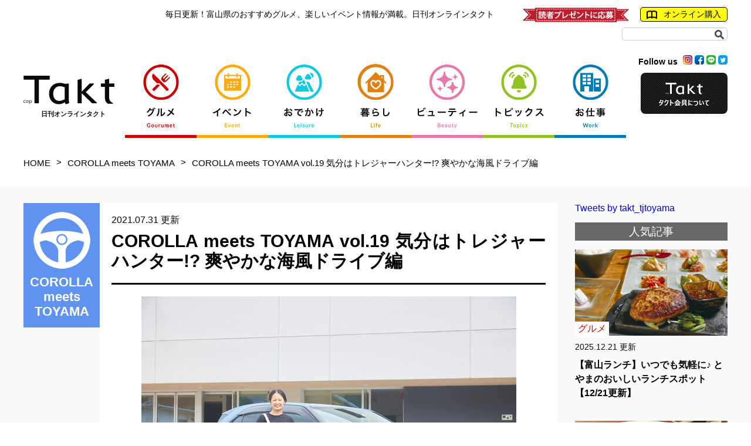

--- FILE ---
content_type: text/html; charset=UTF-8
request_url: https://takt-toyama.net/?tid=102947
body_size: 38182
content:
<!DOCTYPE html>
<html lang="ja">
<head>
<meta charset="UTF-8">
<meta name="viewport" content="width=device-width,initial-scale=1.0,minimum-scale=1.0">
<title>COROLLA meets TOYAMA vol.19 気分はトレジャーハンター!? 爽やかな海風ドライブ編 | 日刊オンラインタクト | 富山のイベント情報を日々お届けいたします。</title>
<meta name="keywords" content="富山,Takt,タクト,とやま,タウン誌,情報,生活,ファッション,飲食,グルメ,イベント" />
<meta name="description" content="online Takt 富山県内の読者のためのエンジョイサイト" />
<meta name="twitter:card" content="summary_large_image" />
<meta name="twitter:site" content="@takt_tjtoyama" />
<meta property="og:url" content="https://takt-toyama.net/?tid=102947" />
<meta property="og:title" content="COROLLA meets TOYAMA vol.19 気分はトレジャーハンター!? 爽やかな海風ドライブ編" />
<meta property="og:description" content="日刊Online Takt　毎日更新中！" />
<meta property="og:image" content="https://takt-toyama.net/file_upload/102947/_main/102947_01.jpg" />
<link rel="alternate" type="application/rss+xml" href="https://takt-toyama.net/feed/blog_feed.xml" title="RSS2.0" />
<script src="//ajax.googleapis.com/ajax/libs/jquery/1.12.0/jquery.min.js"></script>
<script src="//cdnjs.cloudflare.com/ajax/libs/iScroll/5.2.0/iscroll.min.js"></script>
<script src="//cdnjs.cloudflare.com/ajax/libs/drawer/3.2.2/js/drawer.min.js"></script>
<script src="//cdn.jsdelivr.net/jquery.cookie/1.4.1/jquery.cookie.min.js"></script>
<script src="/js/lightbox.js"></script>
<script src="/js/ready.js"></script>
<script>
jQuery(function($){
  $(document).ready(function() {
    $(".drawer").drawer();
  });
});
</script>

<link rel="stylesheet" href="//cdnjs.cloudflare.com/ajax/libs/drawer/3.2.2/css/drawer.min.css">
<link rel="stylesheet" href="/css/normalize.css">
<link rel="stylesheet" href="/css/style.css">
<link rel="stylesheet" href="/css/category.css">
<link rel="stylesheet" href="/css/icon.css">
<link rel="stylesheet" href="/css/pager.css">
<link rel="stylesheet" href="/css/breadcrumb.css">
<link rel="stylesheet" href="/css/page.css">
<link rel="stylesheet" href="/css/back_number.css">
<link rel="stylesheet" href="/css/lightbox.css">
<script data-ad-client="ca-pub-7114411896152083" async src="https://pagead2.googlesyndication.com/pagead/js/adsbygoogle.js"></script>
<!-- Google Tag Manager -->
<script>(function(w,d,s,l,i){w[l]=w[l]||[];w[l].push({'gtm.start':
new Date().getTime(),event:'gtm.js'});var f=d.getElementsByTagName(s)[0],
j=d.createElement(s),dl=l!='dataLayer'?'&l='+l:'';j.async=true;j.src=
'https://www.googletagmanager.com/gtm.js?id='+i+dl;f.parentNode.insertBefore(j,f);
})(window,document,'script','dataLayer','GTM-P7BS2X53');</script>
<!-- End Google Tag Manager -->
</head>

<body>

<header class="pc">
  <section class="herader_top">
    <p>毎日更新！富山県のおすすめグルメ、楽しいイベント情報が満載。日刊オンラインタクト</p>
    <span class="present pc_parts"><a href="/present/"><img src="/images/parts/header_present-1.png" alt="読者プレゼントに応募"></a></span>
    <span><a href="http://takt.thebase.in/" rel="external"><img src="/images/parts/header_book.png" alt="オンライン購入">オンライン購入</a></span>

    <form method="get" action="/search.php" id="searchform" class="pc_parts">
      <input id="keywords" type="search" name="q" value="">
      <input type="submit" class="btn" value="">
    </form>
  </section>

  <section class="header">
    <h1>
      <a href="/" class="h_logo"><img src="/images/parts/header_logo_takt.png" alt="Takt"><span>日刊オンラインタクト</span></a>
      <span class="member_btn_sp">
        <a href="/members/"><img src="/images/parts/header_btn.png" alt="タクト会員について"></a>
        <a href="/present/" class="present sp_parts"><img src="/images/parts/header_present-1.png" alt="読者プレゼントに応募"></a>
      </span>
    </h1>

    <nav>
      <ul>
        <li class="cate_01">
          <a href="/gourmet/">
            <span class="cate_mark"><img src="/images/parts/new_icon_01.png" alt="グルメ"></span>
          </a>
        </li>
        <li class="cate_02">
          <a href="/event/">
            <span class="cate_mark"><img src="/images/parts/new_icon_02.png" alt="イベント"></span>
          </a>
        </li>
        <li class="cate_03">
          <a href="/leisure/">
            <span class="cate_mark"><img src="/images/parts/new_icon_03.png" alt="おでかけ"></span>
          </a>
        </li>
        <li class="cate_04">
          <a href="/life/">
            <span class="cate_mark"><img src="/images/parts/new_icon_04.png" alt="暮らし"></span>
          </a>
        </li>
        <li class="cate_06">
          <a href="/beauty/">
            <span class="cate_mark"><img src="/images/parts/new_icon_06.png" alt="ビューティー"></span>
          </a>
        </li>
        <li class="cate_05">
          <a href="/topics/">
            <span class="cate_mark"><img src="/images/parts/new_icon_05.png" alt="トピックス"></span>
          </a>
        </li>
        <li class="cate_07">
          <a href="/work/">
            <span class="cate_mark"><img src="/images/parts/new_icon_07.png" alt="お仕事"></span>
          </a>
        </li>
      </ul>
    </nav>

    <div class="sns_area">
      <span>
        <span>Follow us</span>
          <a href="https://www.instagram.com/onlinetakt/" rel="external"><img src="/images/new_parts/sns_i.png" alt="インスタグラム"></a>
          <a href="https://ja-jp.facebook.com/online.takt/" rel="external"><img src="/images/new_parts/sns_f.png" alt="フェイスブック"></a>
          <a href="https://lin.ee/sKDrPyu" rel="external"><img src="/images/new_parts/sns_l.png" alt="ライン"></a>
          <a href="https://twitter.com/takt_tjtoyama" rel="external"><img src="/images/new_parts/sns_t.png" alt="ツィッター"></a>
        <!--i class="icon-twitter"></i-->
        </span>
      <span class="member_btn">
        <a href="/members/">
          <img src="/images/parts/header_btn.png" alt="タクト会員について">
        </a>
      </span>
    </div>
  </section>
</header><!-- pc -->



<header class="sp">
    <div class="sp_nav">
      <div class="drawer drawer--top">
        <button type="button" class="drawer-toggle drawer-hamburger">
          <span class="sr-only"></span>
          <span class="drawer-hamburger-icon"></span>
        </button>

        <nav class="drawer-nav">
          <div class="nav_wrap">
      <ul>
        <li>
          <a href="/gourmet/">グルメ</a>
        </li>
        <li>
          <a href="/event/">イベント</a>
        </li>
        <li>
          <a href="/leisure/">おでかけ</a>
        </li>
        <li>
          <a href="/life/">暮らし</a>
        </li>
        <li>
          <a href="/beauty/">ビューティー</a>
        </li>
        <li>
          <a href="/topics/">トピックス</a>
        </li>
        <li>
          <a href="/work/">お仕事</a>
        </li>
        <li>
          <a href="/corolla-meets-toyama/">COROLLA meets TOYAMA</a>
        </li>
        <li>
          <a href="/members/">タクト会員について</a>
        </li>
        <li>
          <a href="/present/">読者プレゼントに応募</a>
        </li>
        <li>
          <a href="http://takt.thebase.in/" rel="external">オンライン購入</a>
        </li>
      </ul>
          </div>
        </nav>
      </div><!-- drawer -->
    </div><!-- sp_nav -->




    <h1>
      <a href="/" class="h_logo"><img src="/images/parts/header_logo_takt.png" alt="日刊オンラインタクト"></a>
    </h1>


    <p>毎日更新！富山県のおすすめグルメ、楽しいイベント情報が満載。日刊オンラインタクト</p>


    <!--div class="sp_header_link">
      <span class="present"><a href="/present/"><img src="/images/parts/header_present-1.png" alt="読者プレゼントに応募"></a></span>
      <span class="online"><a href="http://takt.thebase.in/" rel="external"><img src="/images/parts/header_book.png" alt="オンライン購入" class="icon">オンライン購入</a></span>
    </div-->


    <form method="get" action="/search.php" id="searchform" class="sp_parts">
      <input id="keywords" type="search" name="q" value="">
      <input type="submit" class="btn" value="">
    </form>


    <div class="sns_sp">
      <div class="left_box">
        <a href="https://www.instagram.com/onlinetakt/" rel="external"><img src="/images/new_parts/sns_i.png" alt="インスタグラム"></a>
        <a href="https://ja-jp.facebook.com/online.takt/" rel="external"><img src="/images/new_parts/sns_f.png" alt="フェイスブック"></a>
        <a href="https://lin.ee/sKDrPyu" rel="external"><img src="/images/new_parts/sns_l.png" alt="ライン"></a>
        <a href="https://twitter.com/takt_tjtoyama" rel="external"><img src="/images/new_parts/sns_t.png" alt="ツィッター"></a>
      </div>


    </div>
</header><!-- sp -->

<article class="page_area">

  <div class="breadcrumbs">
    <ul>
                      <li>
          <a href="/">HOME</a><span>&gt;</span>        </li>
                              <li>
          <a href="/corolla-meets-toyama">COROLLA  meets TOYAMA</a><span>&gt;</span>        </li>
                              <li>
          COROLLA meets TOYAMA vol.19 気分はトレジャーハンター!? 爽やかな海風ドライブ編        </li>
                  </ul>
  </div>

  <section class="art_area">
  <div class="art_wrap">

    <div class="art_area_left">
            <h2 id="cate_mark" class="corolla-meets-toyama_page">
        <span class="logo"><img src="/images/parts/takt_icon_pcmt.png" alt="COROLLA  meets TOYAMA"></span>
        COROLLA  meets TOYAMA
              </h2>
            <div class="art_box">
                <time>2021.07.31 更新</time>
        <h3>COROLLA meets TOYAMA vol.19 気分はトレジャーハンター!? 爽やかな海風ドライブ編</h3>
                
        <div class="post_space">
                    <div style="text-align: center;"><img src="/file_upload/102947/_main/102947_02.jpg" alt="102947_02.jpg" title="102947_02.jpg" /></div>
<div><br /></div>
<div>　毎回テーマに応じたナビゲーターが、富山県内のオススメスポットをカーライフと共に紹介する「<font color="#ff6600">COROLLA meets TOYAMA</font>」企画。第19回は富山市でパン屋を営む<font color="#0000ff">かなえ</font>さんがナビゲートします。プライベートでは二児の母として子育て中のかなえさん。元教員だったかなえさんは子どもの教育にも取り組み、「こども哲学」や「富山森のこども園」で本のセレクトなども行っておられます。</div>
<div>今回は富山市からちょっと離れた朝日町まで<b>ヤリスクロス</b>でお出かけをしてもらいました。&nbsp;</div>
<div><br /></div>
<div style="text-align: center;"><font size="2">＼わたしがレポートします！／</font></div>
<div style="text-align: center;"><img src="/file_upload/102947/_main/102947_03.jpg" alt="102947_03.jpg" title="102947_03.jpg" /></div>
<div><br /></div>
<div>　第19回のナビゲーター<font color="#0000ff">かなえ</font>です。私は生活していく中で、富山の街に対して何か出来たらとパン屋をはじめました。毎日、目まぐるしい日々を過ごしていますが今日は、ひとり時間を楽しみたいと思います！</div>
<div><br /></div>
<div>　今回は人気の<b>ヤリスクロス</b>でお出かけ。中は広々、走りも快適なヤリスクロスでドライブできるなんて♪　ブルーのスモーキーカラーでテンションもあがりますね。初めてのヒスイ探し体験も楽しみです！　それでは行ってきます♪</div>
<div>&nbsp;</div>
<div><b><u>美しいエメラルドグリーンの海岸でヒスイ探し</u></b></div>
<div><br /></div>
<div style="text-align: center;"><img src="/file_upload/102947/_main/102947_04.jpg" alt="102947_04.jpg" title="102947_04.jpg" /></div>
<div style="text-align: center;"><br /></div>
<div>　富山市から車を走らせること約60分。風が気持ちいい朝日町の『<font color="#008000">ヒスイテラス</font>』に到着しました！『<font color="#008000">ヒスイテラス</font>』は朝日町を代表する観光地であるヒスイ海岸に出来た観光交流拠点施設です。ヒスイ海岸は、幅100m・東西約4㎞に渡って広がる砂利浜の海岸。「日本の渚百選」「快水浴場百選」にも選ばれています。日本のヒスイ産地は険しい山の中がほとんどですが、海からヒスイが打ち上がり、楽しく安全にヒスイがひろえる世界的にも珍しい環境だそうです。</div>
<div><br /></div>
<div style="text-align: center;"><img src="/file_upload/102947/_main/102947_05.jpg" alt="102947_05.jpg" title="102947_05.jpg" /></div>
<div style="text-align: center;"><br /></div>
<div style="text-align: center;"><br /></div>
<div style="text-align: center;"><img src="/file_upload/102947/_main/102947_06.jpg" alt="102947_06.jpg" title="102947_06.jpg" /></div>
<div><br /></div>
<div>　テラスや屋上からは、ヒスイ海岸の眺めを楽しみながらくつろぐことが出来ます。『<font color="#008000">ヒスイテラス</font>』はサイクルステーションとしてレンタサイクルや修理のための工具等の貸し出しを行うほか、調理場やシャワールーム（新型コロナウイルス感染拡大防止のため使用停止中）も完備。海水浴、ヒスイ探し、釣り、サイクリング、登山と、朝日町での体験交流のビジターセンターとして活用できる場所です。</div>
<div><br /></div>
<div><br /></div>
<div><b><u>ヒスイ探しを体験！</u></b></div>
<div><br /></div>
<div>　早速ヒスイ海岸でヒスイ探し。どれがヒスイか分からないヒスイ初心者もヒスイテラスに常駐しているヒスイガイドさんから石ころさがしのレクチャーが受けられます。見つけてきた石ころは見分けてもらうことも出来ます。</div>
<div><br /></div>
<div style="text-align: center;"><img src="/file_upload/102947/_main/102947_07.jpg" alt="102947_07.jpg" title="102947_07.jpg" /></div>
<div style="text-align: center;"><br /></div>
<div style="text-align: center;"><img src="/file_upload/102947/_main/102947_08.jpg" alt="102947_08.jpg" title="102947_08.jpg" /></div>
<div style="text-align: center;"><font size="2">ヒスイとはどんなものかを可愛いチャートで紹介してもらいました。</font></div>
<div><br /></div>
<div><br /></div>
<div><br /></div>
<div style="text-align: center;"><img src="/file_upload/102947/_main/102947_09.jpg" alt="102947_09.jpg" title="102947_09.jpg" /></div>
<div style="text-align: center;"><font size="2">この海岸にヒスイが！たくさんあり過ぎて、どれがヒスイかわかりません！</font></div>
<div><br /></div>
<div><br /></div>
<div><br /></div>
<div style="text-align: center;"><img src="/file_upload/102947/_main/102947_10.jpg" alt="102947_10.jpg" title="102947_10.jpg" /></div>
<div style="text-align: center;"><font size="2">時間を忘れ、無我夢中で探してしまいました。</font></div>
<div><br /></div>
<div><br /></div>
<div><br /></div>
<div style="text-align: center;"><img src="/file_upload/102947/_main/102947_11.jpg" alt="102947_11.jpg" title="102947_11.jpg" /></div>
<div style="text-align: center;"><font size="2">ヒスイ名人に早速聞いてみます！</font></div>
<div style="text-align: center;"><font size="2">結果は&hellip;ひとつだけきつね石でした！ヒスイ名人への道は遠い！</font></div>
<div><br /></div>
<div><br /></div>
<div>　ヒスイ海岸では、夏至の前後約1ヶ月の間、海から朝日が昇り夕日が海に沈む流れが見えるそう。夏休み中は<b>「親子でチャレンジ！ヒスイ海岸トレジャーハンティング」</b>イベントも開催されますし、 朝日町に泊まらないと見られない絶景を今度は娘たちと楽しみたいですね。</div>
<div><br /></div>
<div style="text-align: center;"><img src="/file_upload/102947/_main/102947_12.jpg" alt="102947_12.jpg" title="102947_12.jpg" /></div>
<div style="text-align: center;"><br /></div>
<div style="text-align: center;"><br /></div>
<div style="text-align: center;"><img src="/file_upload/102947/_main/102947_13.jpg" alt="102947_13.jpg" title="102947_13.jpg" /></div>
<div style="text-align: center;"><br /></div>
<div style="text-align: center;"><br /></div>
<div style="text-align: center;"><img src="/file_upload/102947/_main/102947_14.jpg" alt="102947_14.jpg" title="102947_14.jpg" /></div>
<div style="text-align: center;"><br /></div>
<div style="text-align: center;"><br /></div>
<div style="text-align: center;"><img src="/file_upload/102947/_main/102947_15.jpg" alt="102947_15.jpg" title="102947_15.jpg" /></div>
<div><br /></div>
<div>------------------------------------------------</div>
<div><b style="">ヒスイテラス</b></div>
<div>下新川郡朝日町宮崎3239番地6&nbsp;</div>
<div>TEL：0765-83-3015</div>
<div>営：8：30～17：30　※11月〜3月冬期間 16：00まで</div>
<div>休：12月29日～1月3日</div>
<div>【使用料】レンタサイクル　半日（4時間）大人300円・子ども100円</div>
<div>P：39台</div>
<div>HP：<a href="https://www.town.asahi.toyama.jp/soshiki/shokokanko/1457356786241.html">www.town.asahi.toyama.jp/soshiki/shokokanko/1457356786241.html</a></div>
<div>※今回は撮影のため、マスクを外させていただきました。</div>
<div>&nbsp;</div>
<div><b>夏休みイベント</b></div>
<div><b>親子でチャレンジ！ヒスイ海岸トレジャーハンティング&nbsp;</b></div>
<div><br /></div>
<div>★詳細は<a href="https://www.asahi-tabi.com/2021/06/10/2844/">こちら</a>をクリック★</div>
<div><br /></div>
<div><br /></div>
<div><b>｜取材を終えて｜</b></div>
<div>　テラスから海岸が近いヒスイテラスは大きな窓が気持ちの良い場所でした。ヒスイ名人からヒスイのことをたっぷり聞いてから探すことができて、無心になって探せ、楽しめました（笑）。探した後、ヒスイかどうかチェックしてもらいお宝探し気分が味わえました。</div>
<div><br /></div>
<div>　今回試乗したヤリスクロスはまずブルーの色の可愛さに心を掴まれました♪</div>
<div>ナビや音楽の画面、iPhoneのアプリや画面がそのまま使えたのにもビックリ。操作も簡単でした。</div>
<div style="text-align: right;"><span style="font-size: small;">（モデル／かなえさん、写真／中村億、取材／岡田真寿美）</span></div>
<div style="text-align: right;"><span style="font-size: small;"><br /></span></div>
<div style="text-align: right;"><span style="font-size: small;">&nbsp;</span></div>
<div>&nbsp;・　・　・　・　・&nbsp;</div>
<div><br /></div>
<div><b>[TODAY'S CAR！]</b></div>
<div>&nbsp;トヨタ・ヤリスクロス （カラー：グレイッシュブルー）</div>
<div><a href=" https://toyama.corolla-dealer.jp/lineup/yariscross ">toyama.corolla-dealer.jp/lineup/yariscross&nbsp;</a></div>
<div><br /></div>
<div style="text-align: center;"><img src="/file_upload/102947/_main/102947_16.jpg" alt="102947_16.jpg" title="102947_16.jpg" /></div>
<div style="text-align: center;"><br /></div>
<div>　都会的でスタイリッシュなコンパクトSUV「<b>ヤリスクロス</b>」。2020年の発売から、高い人気を集め続けています。</div>
<div>空気の流れをデザインした美しい曲線と重厚感のあるフォルムは芸術的な仕上がり。<b>コンパクトサイズで乗りやすく</b>、<b>走行性能も抜群</b>で幅広い層の方から支持されています。 ヤリスクロスは1.5リッターのガソリンエンジンと、それにハイブリッドシステムをプラスした1.5リッターハイブリッドの2種類があり、どちらも2WDと4WDが選べます。</div>
<div><br /></div>
<div style="text-align: center;"><img src="/file_upload/102947/_main/102947_17.jpg" alt="102947_17.jpg" title="102947_17.jpg" /></div>
<div><br /></div>
<div>&nbsp;コンセプトは「<b>軽く、小さく、扱いやすく</b>」。運転のしやすさ、優れた操縦安定性、高い燃費性能をコンパクトなボディに凝縮しました。広々とした室内や大きな荷物も余裕で積み込めるラゲージルームも魅力です。 バックドア自動開閉機能はスマートキーを携帯していれば、リヤバンパーの下に足を出し入れするだけで、バックドアが自動開閉します。両手が荷物でふさがっているときなど便利です。 (HYBRID Z、Z、HYBRID G、Gにメーカーオプション)</div>
<div><br /></div>
<div style="text-align: center;"><img src="/file_upload/102947/_main/102947_18.jpg" alt="102947_18.jpg" title="102947_18.jpg" /></div>
<div><br /></div>
<div>　スタイリッシュでスポーティーな躍動感あふれるフォルムと快適な走行が魅力の「ヤリスクロス」。 その走りを体験してみたいですよね。 <font color="#ff6600">トヨタカローラ富山</font>では新型「<b>ヤリスクロス</b>」の試乗もできます！</div>
<div style="text-align: center;"><br /></div>
<div style="text-align: center;"><br /></div>
<div style="text-align: center;"><img src="/file_upload/102947/_main/102947_19.jpg" alt="102947_19.jpg" title="102947_19.jpg" /></div>
<div><br /></div>
<div>試乗予約や詳細はHPをチェックしてみて！&nbsp;</div>
<div><b>【試乗予約は下記URLをクリック！】</b></div>
<div><a href="https://toyama.corolla-dealer.jp/lineup/yariscross"> toyama.corolla-dealer.jp/lineup/yariscross</a></div>
<div><br /></div>
<div><br /></div>
<div>
<div>&nbsp;・　・　・　・　・&nbsp;</div>
<div><br /></div>
<div><br /></div></div>
<div style="text-align: center;"><font color="#ff6600">こちらもチェック！</font></div>
<div style="text-align: center;"><font color="#ff6600">今食べたくなる"おいしい"を紹介します♪</font></div>
<div><br /></div>
<div style="text-align: center;"><img src="/file_upload/102947/_main/102947_20.jpg" alt="102947_20.jpg" title="102947_20.jpg" /></div>
<div><br /></div>
<div><br /></div>
<div style="text-align: center;"><img src="/file_upload/102947/_main/102947_21.jpg" alt="102947_21.jpg" title="102947_21.jpg" /></div>
<div style="text-align: center;"><font size="2">看板スイーツの「チーズケーキ」（230円）</font></div>
<div><br /></div>
<div><br /></div>
<div>　木の店構えがやさしい『<font color="#ff6600">みずしま</font>』。ケーキや焼き菓子、和菓子を扱う老舗菓子店だ。口にするとふわっととろけるスフレ生地の「チーズケーキ」や、コーヒーによく合う「ブランデーケーキ」が人気。夏の間は水まんじゅうもオススメ。</div>
<div><br /></div>
<div style="text-align: center;"><img src="/file_upload/102947/_main/102947_22.jpg" alt="102947_22.jpg" title="102947_22.jpg" /></div>
<div style="text-align: center;"><br /></div>
<div style="text-align: center;"><br /></div>
<div style="text-align: center;"><img src="/file_upload/102947/_main/102947_23.jpg" alt="102947_23.jpg" title="102947_23.jpg" /></div>
<div style="text-align: center;"><br /></div>
<div style="text-align: center;"><br /></div>
<div style="text-align: center;"><img src="/file_upload/102947/_main/102947_24.jpg" alt="102947_24.jpg" title="102947_24.jpg" /></div>
<div><br /></div>
<div>－－－－－－－－－－－－－－－－</div>
<div><b>菓子処 みずしま</b></div>
<div>下新川郡朝日町泊下町211&nbsp;</div>
<div>TEL：0765-82-0207</div>
<div>P：6台&nbsp;</div>
<div>営：9:00～17:30&nbsp;</div>
<div>休：日曜</div>
<div><br /></div>
        </div><!--[ post_space ]-->

                        <div class="share_btn">
          <a href="https://twitter.com/share?ref_src=twsrc%5Etfw" class="twitter-share-button" data-show-count="false">Tweet</a><script async src="https://platform.twitter.com/widgets.js" charset="utf-8"></script>
          <iframe src="https://www.facebook.com/plugins/share_button.php?href=https://takt-toyama.net/?tid=102947&layout=button&size=small&width=69&height=20&appId" width="69" height="20" style="border:none;overflow:hidden" scrolling="no" frameborder="0" allowfullscreen="true" allow="autoplay; clipboard-write; encrypted-media; picture-in-picture; web-share"></iframe>
        </div>
                              </div><!--[ art_box ]-->

            <div class="navi_hm">
        <a class="navi_hm_prev" href="./?tid=102705">&laquo; COROLLA meets T...</a>        <a class="navi_hm_next" href="./?tid=103078">COROLLA meets T... &raquo;</a>      </div>
          </div><!--[ art_area_left ]-->

        <div class="art_area_right">
                <div class="twitter_area">
          <a class="twitter-timeline" data-height="320" href="https://twitter.com/takt_tjtoyama?ref_src=twsrc%5Etfw">Tweets by takt_tjtoyama</a> <script async src="https://platform.twitter.com/widgets.js" charset="utf-8"></script> 
        </div>
        
            <h3>人気記事</h3>
      <ul>
                <li>
            <a href="/?tid=104268">
              <div class="side_left">
                <img src="/file_upload/104268/_sub/104268_01.jpg" alt="【富山ランチ】いつでも気軽に♪ とやまのおいしいランチスポット【12/21更新】" class="obj">
                <span class="page_cate_name_01">グルメ</span>
              </div>

              <div class="side_right">
                <time>2025.12.21 更新</time>
                <h4>【富山ランチ】いつでも気軽に♪ とやまのおいしいランチスポット【12/21更新】</h4>
                              </div>
            </a>

          </li>
                <li>
            <a href="/?tid=105710">
              <div class="side_left">
                <img src="/file_upload/105710/_sub/105710_01.jpg" alt="【富山グルメ】身体にやさしいお昼ごはんを味わえる『おばんざいカフェひらき昆布店』が高岡市にオープン" class="obj">
                <span class="page_cate_name_01">グルメ</span>
              </div>

              <div class="side_right">
                <time>2026.01.08 更新</time>
                <h4>【富山グルメ】身体にやさしいお昼ごはんを味わえる『おばんざいカフェひらき昆布店』が高岡市にオープン</h4>
                              </div>
            </a>

          </li>
                <li>
            <a href="/?tid=105537">
              <div class="side_left">
                <img src="/file_upload/105537/_sub/105537_01.jpg" alt="富山県に初登場！ クレーンゲーム専門店 『トレジャーランド高岡店』オープン♪" class="obj">
                <span class="page_cate_name_03">おでかけ</span>
              </div>

              <div class="side_right">
                <time>2025.08.13 更新</time>
                <h4>富山県に初登場！ クレーンゲーム専門店 『トレジャーランド高岡店』オープン♪</h4>
                              </div>
            </a>

          </li>
                <li>
            <a href="/?tid=105698">
              <div class="side_left">
                <img src="/file_upload/105698/_sub/105698_01.jpg" alt="【富山のラーメン】こだわりの自家製麺　ボリューミーな一杯を堪能" class="obj">
                <span class="page_cate_name_01">グルメ</span>
              </div>

              <div class="side_right">
                <time>2026.01.05 更新</time>
                <h4>【富山のラーメン】こだわりの自家製麺　ボリューミーな一杯を堪能</h4>
                              </div>
            </a>

          </li>
                <li>
            <a href="/?tid=105715">
              <div class="side_left">
                <img src="/file_upload/105715/_sub/105715_01.jpg" alt="【Takt２月号】今日も寒いから、麺食べよ。『冬にたべたい しみる麺』" class="obj">
                <span class="page_cate_name_05">トピックス</span>
              </div>

              <div class="side_right">
                <time>2026.01.09 更新</time>
                <h4>【Takt２月号】今日も寒いから、麺食べよ。『冬にたべたい しみる麺』</h4>
                              </div>
            </a>

          </li>
                <li>
            <a href="/?tid=103707">
              <div class="side_left">
                <img src="/file_upload/103707/_sub/103707_01.jpg" alt="【富山の古着屋】古着好き必見！県内おすすめの古着屋７選" class="obj">
                <span class="page_cate_name_04">暮らし</span>
              </div>

              <div class="side_right">
                <time>2022.07.10 更新</time>
                <h4>【富山の古着屋】古着好き必見！県内おすすめの古着屋７選</h4>
                              </div>
            </a>

          </li>
              </ul>
          </div><!--[ art_area_right ]-->
          </div><!--[ art_wrap ]-->
  </section><!--[ art_area ]-->

      <section class="other_area">
    <h2><img src="/images/parts/category_icon01.png" alt="">その他のCOROLLA  meets TOYAMA記事</h2>
    <ul class="cate_list">
            <li>
        <a href="/?tid=105657">
          <div  class="images_wrap">
                        <img src="/file_upload/105657/_main/105657_01.jpg" alt="COROLLA meets TOYAMA vol.29　新型bZ4Xでスローライフを楽しむお店を訪ねて編" class="obj">

          <div class="cate_cmt">
            <p>COROLLA  meets TOYAMA</p>
            <span class="cate_name">&nbsp;</span>
            <span class="cate_mark"><img src="/images/parts/takt_icon_cmt.png" alt="COROLLA  meets TOYAMA"></span>
          </div>
          </div><!-- images_wrap -->


          <div class="sp_right_box">
            <time>2025.12.18 更新</time>
            <h3>COROLLA meets TOYAMA vol.29　新型bZ4Xでスローライフを楽しむお店を訪ねて編</h3>
                      </div><!-- sp_right_box -->
        </a>

      </li>
            <li>
        <a href="/?tid=105608">
          <div  class="images_wrap">
                        <img src="/file_upload/105608/_main/105608_01.jpg" alt="COROLLA meets TOYAMA vol.28　新型アクアで宇奈月温泉旅 編" class="obj">

          <div class="cate_cmt">
            <p>COROLLA  meets TOYAMA</p>
            <span class="cate_name">&nbsp;</span>
            <span class="cate_mark"><img src="/images/parts/takt_icon_cmt.png" alt="COROLLA  meets TOYAMA"></span>
          </div>
          </div><!-- images_wrap -->


          <div class="sp_right_box">
            <time>2025.11.07 更新</time>
            <h3>COROLLA meets TOYAMA vol.28　新型アクアで宇奈月温泉旅 編</h3>
                      </div><!-- sp_right_box -->
        </a>

      </li>
            <li>
        <a href="/?tid=105404">
          <div  class="images_wrap">
                        <img src="/file_upload/105404/_main/105404_01.jpg" alt="COROLLA meets TOYAMA vol.27　クラウンエステートで“家具屋のカフェ”を訪ねて編" class="obj">

          <div class="cate_cmt">
            <p>COROLLA  meets TOYAMA</p>
            <span class="cate_name">&nbsp;</span>
            <span class="cate_mark"><img src="/images/parts/takt_icon_cmt.png" alt="COROLLA  meets TOYAMA"></span>
          </div>
          </div><!-- images_wrap -->


          <div class="sp_right_box">
            <time>2025.05.14 更新</time>
            <h3>COROLLA meets TOYAMA vol.27　クラウンエステートで“家具屋のカフェ”を訪ねて編</h3>
                      </div><!-- sp_right_box -->
        </a>

      </li>
            <li>
        <a href="/?tid=104783">
          <div  class="images_wrap">
                        <img src="/file_upload/104783/_main/104783_01.jpg" alt="COROLLA meets TOYAMA vol.26　クラウンスポーツで街中のお店巡り編" class="obj">

          <div class="cate_cmt">
            <p>COROLLA  meets TOYAMA</p>
            <span class="cate_name">&nbsp;</span>
            <span class="cate_mark"><img src="/images/parts/takt_icon_cmt.png" alt="COROLLA  meets TOYAMA"></span>
          </div>
          </div><!-- images_wrap -->


          <div class="sp_right_box">
            <time>2024.01.12 更新</time>
            <h3>COROLLA meets TOYAMA vol.26　クラウンスポーツで街中のお店巡り編</h3>
                      </div><!-- sp_right_box -->
        </a>

      </li>
            <li>
        <a href="/?tid=104646">
          <div  class="images_wrap">
                        <img src="/file_upload/104646/_main/104646_01.jpg" alt="COROLLA meets TOYAMA vol.25　新型アルファードで氷見の注目新店へ海沿いドライブ編" class="obj">

          <div class="cate_cmt">
            <p>COROLLA  meets TOYAMA</p>
            <span class="cate_name">&nbsp;</span>
            <span class="cate_mark"><img src="/images/parts/takt_icon_cmt.png" alt="COROLLA  meets TOYAMA"></span>
          </div>
          </div><!-- images_wrap -->


          <div class="sp_right_box">
            <time>2023.10.12 更新</time>
            <h3>COROLLA meets TOYAMA vol.25　新型アルファードで氷見の注目新店へ海沿いドライブ編</h3>
                      </div><!-- sp_right_box -->
        </a>

      </li>
            <li>
        <a href="/?tid=104300">
          <div  class="images_wrap">
                        <img src="/file_upload/104300/_main/104300_01.jpg" alt="COROLLA meets TOYAMA vol.24 日々の暮らしに豊かさをプラス。都市型アウトドアライフを体感！編" class="obj">

          <div class="cate_cmt">
            <p>COROLLA  meets TOYAMA</p>
            <span class="cate_name">&nbsp;</span>
            <span class="cate_mark"><img src="/images/parts/takt_icon_cmt.png" alt="COROLLA  meets TOYAMA"></span>
          </div>
          </div><!-- images_wrap -->


          <div class="sp_right_box">
            <time>2023.04.10 更新</time>
            <h3>COROLLA meets TOYAMA vol.24 日々の暮らしに豊かさをプラス。都市型アウトドアライフを体感！編</h3>
                      </div><!-- sp_right_box -->
        </a>

      </li>
          </ul>
  </section><!--[ other_area ]-->
    
  <section class="link_area">
        <ul>
        
<!--li><a href="https://www.t-iezukuri.jp/" target="_blank"><img src="/file_upload/100028/_main/100028_07.jpg" alt="とやま家づくりネット" title="とやま家づくりネット" /></a></li-->
        
<li><a href="http://toyama-sumai.net/" target="_blank"><img src="/file_upload/100028/_main/100028_03.png" alt="とやま住まいネット" title="とやま住まいネット" /></a></li>
        
<li><a href="https://toyamamono.jp/" target="_blank"><img src="/file_upload/100028/_main/100028_06.png" alt="とやまもの" title="とやまもの" /></a></li>

<li><a href="https://www.tsugarukaikyo.co.jp/plan/umiwaridrive/?tym_top
" target="_blank"><img src="/file_upload/100028/_main/100028_05.gif" alt="海割ドライブ｜津軽海峡フェリー株式会社" title="海割ドライブ｜津軽海峡フェリー株式会社" /></a></li>
    </ul>
        
    <div class="footer_nav">
        <ul>
            <li><a href="/about/">このサイトについて</a></li>
            <li><a href="http://www.cap.jp/" rel="external">運営会社</a></li>
            <li><a href="/advertise/">広告掲載について</a></li>
            <li><a href="http://www.cap.jp/privacy/index.html" rel="external">プライバシーポリシー</a></li>
            <li><a href="/inquiry/">お問い合わせ</a></li>
        </ul>
    
        <div class="sns_area">
            <span>
                <span>Follow us</span>
                  <a href="https://www.instagram.com/onlinetakt/" rel="external"><img src="/images/new_parts/sns_i.png" alt="インスタグラム"></a>
                  <a href="https://ja-jp.facebook.com/online.takt/" rel="external"><img src="/images/new_parts/sns_f.png" alt="フェイスブック"></a>
                  <a href="https://lin.ee/sKDrPyu" rel="external"><img src="/images/new_parts/sns_l.png" alt="ライン"></a>
                  <a href="https://twitter.com/takt_tjtoyama" rel="external"><img src="/images/new_parts/sns_t.png" alt="ツィッター"></a>
                <!--i class="icon-twitter"></i-->
            </span>
        </div>
    </div>
</section><!--[ link_area ]-->

</article><!--[ page_area ]-->

<footer>
        <div class="footer_area">
        <h2><img src="/images/parts/footer_logo.png" alt="株式会社シー・エー・ピー"></h2>
        <p>富山県富山市金屋1634-25　<span>TEL076-439-3311(代表)　FAX076-439-3322</span></p>
        <small>Copyright &copy; CAP inc. All rights reserved.</small>
    </div>
</footer>

<script src="https://cdnjs.cloudflare.com/ajax/libs/object-fit-images/3.2.4/ofi.min.js"></script>
<script>
  objectFitImages('img.obj');
</script>
</body>
</html>

--- FILE ---
content_type: text/html; charset=utf-8
request_url: https://www.google.com/recaptcha/api2/aframe
body_size: 268
content:
<!DOCTYPE HTML><html><head><meta http-equiv="content-type" content="text/html; charset=UTF-8"></head><body><script nonce="JNjfDnQq6GuZ6F0ULo8IJA">/** Anti-fraud and anti-abuse applications only. See google.com/recaptcha */ try{var clients={'sodar':'https://pagead2.googlesyndication.com/pagead/sodar?'};window.addEventListener("message",function(a){try{if(a.source===window.parent){var b=JSON.parse(a.data);var c=clients[b['id']];if(c){var d=document.createElement('img');d.src=c+b['params']+'&rc='+(localStorage.getItem("rc::a")?sessionStorage.getItem("rc::b"):"");window.document.body.appendChild(d);sessionStorage.setItem("rc::e",parseInt(sessionStorage.getItem("rc::e")||0)+1);localStorage.setItem("rc::h",'1768417567678');}}}catch(b){}});window.parent.postMessage("_grecaptcha_ready", "*");}catch(b){}</script></body></html>

--- FILE ---
content_type: text/css
request_url: https://takt-toyama.net/css/icon.css
body_size: 980
content:
@font-face {
  font-family: 'icomoon';
  src:  url('../fonts/icomoon.eot?bsunzw');
  src:  url('../fonts/icomoon.eot?bsunzw#iefix') format('embedded-opentype'),
    url('../fonts/icomoon.ttf?bsunzw') format('truetype'),
    url('../fonts/icomoon.woff?bsunzw') format('woff'),
    url('../fonts/icomoon.svg?bsunzw#icomoon') format('svg');
  font-weight: normal;
  font-style: normal;
}

[class^="icon-"], [class*=" icon-"] {
  /* use !important to prevent issues with browser extensions that change fonts */
  font-family: 'icomoon' !important;
  speak: none;
  font-style: normal;
  font-weight: normal;
  font-variant: normal;
  text-transform: none;
  line-height: 1;

  /* Better Font Rendering =========== */
  -webkit-font-smoothing: antialiased;
  -moz-osx-font-smoothing: grayscale;
}

.icon-angle-right:before {
  content: "\e900";
}
.icon-facebook:before {
  content: "\ea90";
}
.icon-instagram:before {
  content: "\ea92";
}
.icon-twitter:before {
  content: "\ea96";
}


--- FILE ---
content_type: text/css
request_url: https://takt-toyama.net/css/back_number.css
body_size: 4565
content:
@charset "utf-8";
.sub_wrap{
	background : #EFEFEF;
	overflow : hidden;
	margin : 30px 0 50px 0;
	padding : 0 0 50px 0;
}
.back_number_wrap{
	position : relative;
	width : 1200px;
	margin : 0 auto 0;
	overflow : hidden;
}
/* back_number_left */
.back_number_left{
	position : relative;
	float : left;
	width : 75%;
	overflow : hidden;
}
.back_number_left .top_contents{
	position : relative;
	overflow : hidden;
	margin : 0 0 50px 0;
}
.back_number_left .top_contents h2{
	position ; relative;
	background : #FFFB12;
	font-size : 30px;
	font-weight : bold;
	text-align : center;
	padding : 20px 0;
	margin : 0 0 35px 0;
}
.back_number_left .top_contents span{
	position : relative;
	display : inline-block;
	font-size : 13px;
	font-weight : bold;
	vertical-align : middle;
	margin-right : 50px;
}
.back_number_left .top_contents span img{
	display : block;
	margin-bottom : 5px;
}
.back_number_left .top_contents .top_left_contents{
	position : relative;
	float : left;
	width : 75%;
}
.back_number_left .top_contents .top_left_contents p{
	font-weight : bold;
	line-height : 1.5;
	margin : 0 0 20px 0;
}
.back_number_left .top_contents .top_left_contents dl{

}
.back_number_left .top_contents .top_left_contents dl dt{
	border-left : 3px solid #000;
	padding-left : 10px;
	font-weight : bold;
	margin-bottom : 20px;
}
.back_number_left .top_contents .top_left_contents dl dd{
	font-size : 15px;
	font-weight : bold;
	line-height : 1.5;
}
.back_number_left .top_contents .top_right_contents{
	position : relative;
	float : right;
	width : 25%;
}
.back_number_left .top_contents .top_right_contents a{
	position : relative;
	display : block;
	background : #000;
	color : #fff;
	font-weight : bold;
	border-radius : 5px;
	padding : 10px 0;
	margin : 0 0 15px 0;
	text-align : center;
}
.back_number_left .top_contents .top_right_contents a i{
	font-size : 20px;
	vertical-align : text-top;
	margin-right : 5px;
}
.back_number_left .top_contents .top_right_contents a span{
	display : block;
	margin : 0 0 5px 0;
}
.back_number_left h3{
	font-size : 16px;
	font-weight : bold;
	margin : 0 0 10px 0;
}
/* back_number_left left_contents */
.back_number_left ul.number_list{

}
.back_number_left ul.number_list li{
	position : relative;
	overflow : hidden;
	background : #fff;
	box-sizing : border-box;
	padding : 30px;
	margin-bottom : 30px;
}
.back_number_left .left_contents{
	position : relative;
	float : left;
	width : 20%;
}
.back_number_left .left_contents img{
	width : 100%;
}
/* back_number_left right_contents */
.back_number_left .right_contents{
	position : relative;
	float : right;
	width : 80%;
	padding-left : 30px;
	box-sizing : border-box;
}
.back_number_left .right_contents p{
	line-height : 1.5;
	margin : 0 0 20px 0;
	font-size : 15px;
	font-weight : bold;
	text-align : justify;
}

/* back_number_right */
.back_number_right{
	position : relative;
	float : right;
	width : 25%;
	padding : 0 0 0 20px;
	box-sizing : border-box;
}
.back_number_right img{
	width : 100%;
	margin : 0 0 15px 0;
}
.back_number_right h3{
	font-size : 15px;
	font-weight : bold;
	margin : 0 0 10px 0;
}
.back_number_right ul li{
	line-height : 1.5;
}
.back_number_right ul li a{
	color : #000;
	font-size : 15px;
	font-weight : bold;
}



/*
responsive
______________________________________________________________________________*/
@media screen and (max-width:700px){
.back_number_wrap{
	width : 100%;
	padding : 0 10px;
	box-sizing : border-box;
}
.back_number_left{
	float : left;
	width : 100%;
	margin : 0 0 50px 0;
}
.back_number_left .top_contents h2{
	padding : 10px 0;
	font-size : 20px;
}
.back_number_left .top_contents span{
	display : block;
	margin : 0 0 10px 0;
}
.back_number_left .top_contents span img{
	margin : 0 auto;
}
.back_number_left .top_contents .top_left_contents{
	float : none;
	width : 100%;
	margin : 0 0 30px 0;
}
.back_number_left .top_contents .top_right_contents{
	float : none;
	width : 100%;
}
.back_number_left .top_contents .top_right_contents a{
	width : 300px;
	margin : 0 auto 15px;
}
.back_number_left ul.number_list li{
	padding : 30px 20px;
}
.back_number_left h3{
	text-align : center;
}
.back_number_left .left_contents{
	float : none;
	width : 100%;
	margin : 0 0 10px 0;
	text-align : center;
}
.back_number_left .right_contents{
	float : none;
	width : 100%;
	padding-left : 0;
}
.back_number_right{
	float : none;
	width : 100%;
	padding : 0;
	clear : both;
}
.back_number_right img{
	display : block;
	width : 100%;
	margin : 0 auto 15px;
}
.back_number_right h3,
.back_number_right ul li a{
	font-size : 15px;
}
}

--- FILE ---
content_type: application/javascript
request_url: https://takt-toyama.net/js/ready.js
body_size: 298
content:
jQuery(document).ready(function()
{
	if(jQuery.fn.fancybox)
	{// rel="lightbox"
		jQuery('a[rel="lightbox"]').fancybox({'titlePosition':'inside'});
		jQuery(".lightbox_flv").fancybox({'type':'iframe'});
	}
	
	$("a[rel$='external']").click(function(){
		this.target = "_blank"
	})
});

